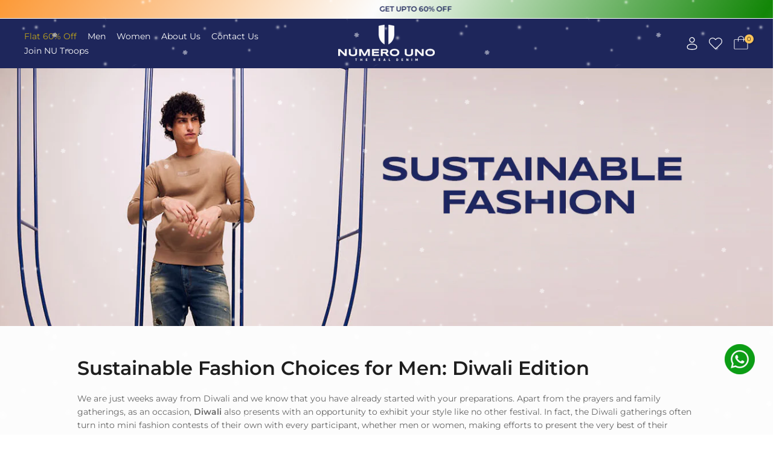

--- FILE ---
content_type: text/css
request_url: https://www.numerounojeanswear.com/cdn/shop/t/24/assets/custom.css?v=32678968351960634921757049297
body_size: 1312
content:
.shopify-section-header-hidden .t4s-navigation{display:none}.template-index .t4s-section-title,body[data-template-suffix="men-landing "] .t4s-section-title,body[data-template-suffix="womens-landing "] .t4s-section-title{position:relative;color:var(--color);--cl-heading: var(--color);font-weight:600;font-size:24px;line-height:36px;text-align:center;letter-spacing:.1em;text-transform:uppercase;color:#000;margin-bottom:15px;font-family:Syncopate,sans-serif;letter-spacing:0}.breadcrumbs{width:94%;margin:0 auto}.breadcrumbs span.last-link{color:#000}._1h3po421 ._1h3po424{object-fit:cover}.boost-sd__header-main-2-content--relative{background-color:unset}.boost-sd__header-title{font-size:24px}.marketing_consent_div{display:flex;align-items:center;gap:2px}.t4s_field label.marketing_consent{position:unset;font-size:12px;display:inline;transform:unset!important}.boost-sd__product-title{letter-spacing:.02em;line-height:unset;text-overflow:ellipsis;overflow:hidden;box-sizing:border-box;font-family:"Montserrat, sans-serif"!important;display:-webkit-box;-webkit-box-orient:vertical;-webkit-line-clamp:2;white-space:normal;height:45px}label.boost-sd__radio-label.boost-sd__radio-label--hide-text{background-size:cover;background-color:transparent!important;width:35px;height:40px}.boost-sd__product-price{font-family:"Montserrat, sans-serif"!important}.boost-sd__product-price span{font-family:"Montserrat, sans-serif"!important;font-size:14px;font-weight:700}span.boost-sd__format-currency.boost-sd__format-currency--price-compare.boost-sd__product-price--compare{color:#8f8f8f}.boost-sd__filter-option-range-slider--style-1 .noUi-connects{background-color:#8f8f8f}.boost-sd__filter-option-range-slider--style-1 .noUi-base{color:#1f275d}.boost-sd__collection-header{padding:0 3%;width:auto;margin:0 auto;position:relative}.boost-sd__header-main-2-content--relative{padding:0}.boost-sd__wishlist{position:absolute;right:5px;top:5px;z-index:99}.swym-button.swym-add-to-wishlist-view-product{font-size:22px}.swym-button.swym-add-to-wishlist-view-product.swym-heart:after{color:#8f8f8f!important}.swym-button.swym-add-to-wishlist-view-product.swym-heart.swym-added:after{color:#b21f29!important}.boost-sd__product-image-column>div:last-child{margin:5px 5px 5px 0}.boost-sd__product-label{padding:2px 10px}.boost-sd__sorting-button{border:solid 1px #8f8f8f;padding:2px 30px 2px 10px}.boost-sd__sorting-list{z-index:999}.boost-sd__format-currency{font-family:"Montserrat, sans-serif"!important}.boost-sd__filter-option-title{font-family:"Montserrat, sans-serif"!important;font-size:16px;font-weight:600}.boost-sd__product-item .boost-sd__button,.boost-sd__button{font-family:Syncopate,sans-serif!important;text-transform:uppercase!important;letter-spacing:1px!important}.boost-sd__product-label-text{max-width:unset;text-overflow:unset}.boost-sd__product-label--rectangle.SALE{position:static;transform:unset}.boost-sd__filter-option-item-label{text-transform:uppercase;font-size:13px}.boost-sd__product-label--customLabelByTag{display:none}.boost-sd__product-label--customLabelByTag.Buy{transform:rotate(270deg);position:absolute}.boost-sd__product-image-row--bottom{bottom:5px;opacity:.8}.boost-sd__header-main-2{max-width:unset}.boost-sd__button[aria-label="Back to top"]{display:none!important}.boost-sd__collection-header,.boost-sd__collection-header .boost-sd__placeholder-item{height:30px!important}@media screen and (min-width: 992px){.boost-sd__toolbar-content{border-top:none}}@media screen and (max-width: 769px){.boost-sd-layout{padding:0 10px!important}}@media only screen and (max-width: 991px){.boost-sd__toolbar{justify-content:flex-start}}@media only screen and (max-width: 320px){.boost-sd__product-price span{font-size:12px}}@media screen and (min-width: 768px){.boost-sd-layout .boost-sd-right{margin-top:0}.boost-sd__product-label--customLabelByTag.Buy{left:-50px;top:215px}.boost-sd-layout{max-width:100%;padding:0 3%}.boost-sd__toolbar-inner{max-width:100%;padding:0}.boost-sd__toolbar-content{max-width:100%!important}.boost-sd__collection-header,.boost-sd__collection-header .boost-sd__placeholder-item{height:30px!important}.template-index .t4s-section-title,body[data-template-suffix="men-landing "] .t4s-section-title,body[data-template-suffix="womens-landing "] .t4s-section-title{font-size:20px}.t4s-cartPage__form{display:flex}.Left-panel{width:70%;margin:0;border-right:none;box-sizing:border-box;padding-right:30px}.right-panel{width:30%}}.t4s-section-customers{max-width:unset!important;padding:0}.login-banner{width:50%}.t4s-section-customers .t4s-customer.is--login,.t4s-section-customers .t4s-customer.is--register{width:50%;padding:30px;text-align:left;overflow:hidden;height:100%;margin:0}.customer-heading h1{font-size:24px;color:#000;padding:0 0 10px;text-align:left;font-weight:600;letter-spacing:.02em;text-transform:uppercase}.customer-heading p{font-size:14px;color:#000;letter-spacing:.02em;font-weight:400;line-height:20px;padding:0 0 20px;margin:0}.note{font-size:12px;color:red;font-weight:500}.t4s-customer.is--activate,.t4s-customer.is--login,.t4s-customer.is--register,.t4s-customer.is--reset-password{max-width:600px}.track123_order_detail_sub_title,.track123_track_date,.track123_order_info_wrapper{display:none}article[data-layout=columns] section>ul>li{font-size:20px;color:#000}article[data-style=default] a{color:#000;font-size:12px}header.nBWgL{background:red}.t4s-page-section-heading .t4s-text-bl{text-align:left;max-width:100%}.t4s-page-head .t4s-desc-head p{margin-bottom:10px;font-size:12px;line-height:20px}.t4s-page-head .t4s-desc-head h2{margin-bottom:20px;letter-spacing:unset}.t4s-page-head .t4s-desc-head h3,.t4s-page-head .t4s-desc-head h4{margin-bottom:10px;letter-spacing:unset;color:#000}span.t4s-price-from,.quinn-branding{display:none}@media screen and (max-width: 769px){.boost-sd__toolbar-top-mobile .boost-sd__sorting,.boost-sd__filter-tree-toggle-button{padding:10px}.boost-sd__sorting-button{padding:2px 10px}.template-index .t4s-section-title,body[data-template-suffix="men-landing "] .t4s-section-title,body[data-template-suffix="womens-landing "] .t4s-section-title{font-size:18px}.t4s-page-head .t4s-desc-head h2{font-size:20px}.t4s-page-head .t4s-desc-head h3{font-size:16px}.t4s-page-head .t4s-desc-head h4{font-size:14px}.whtasappicon{bottom:90px;right:0}.whtasappicon img{width:34px}.t4s-announcement-bar__item strong{font-size:12px}.t4s-product-form__buttons .t4s-product-form__submit{width:calc(100% - 68px)!important}.t4s-pr__notify-stock.t4s-btn-color-dark,.t4s-payment-button.t4s-btn-color-dark .shopify-payment-button__button--unbranded{width:100%}.template.product .t4s-row-cols-2 .flickityt4s-slider>.t4s-col-item.t4s-product{width:45%!important}.t4s-blog-layout__slider.t4s-row-cols-2 .flickityt4s-slider>.t4s-col-item{width:50%!important}.t4s-container.contact-us .t4s-row .t4s-col-item{padding-right:0}.t4s-container.contact-us .t4s-row .t4s-contact-info{border-top:1px solid #e0e0e0;border-left:none;padding-left:0;margin-top:30px}.t4s-section-header [data-header-height]{align-items:center!important}.t4s-footer .t4s-footer-wrap .t4s-col-item:first-child>.t4s-col-inner{flex-wrap:wrap}.t4s-showcase .t4s-products{grid-template-columns:repeat(2,1fr)}.t4s-collection-header{width:100%}.productscount{left:110px;top:5px}.t4s-cartPage__items.t4s_ratioadapt.t4s-product{padding-top:20px}.t4s-col-12.t4s-col-item.t4s-product__info-wrapper.t4s-pr{padding:0 30px!important}.t4s-col-12.t4s-col-item.t4s-product__media-wrapper{padding:0}.customer-parent{max-width:95%;margin:0 auto;flex-wrap:wrap}.login-banner{width:100%}.t4s-section-customers .t4s-customer.is--login,.t4s-section-customers .t4s-customer.is--register{width:100%;padding:0}.customer-heading{width:100%}}
/*# sourceMappingURL=/cdn/shop/t/24/assets/custom.css.map?v=32678968351960634921757049297 */


--- FILE ---
content_type: application/javascript
request_url: https://www.risingsigma.com/zippy-v2/assets/js/createScript.js?shop=numerounojeanswear.myshopify.com
body_size: 55541
content:
function loadZippyJQuery(){if("undefined"==typeof jQuery||void 0===jQuery.get){let e=document.createElement("script");e.type="text/javascript",e.src="https://ajax.googleapis.com/ajax/libs/jquery/3.7.1/jquery.min.js",document.head.insertBefore(e,document.head.getElementsByTagName("script")[0]),console.log("jQuery is loaded.")}}function popupZippy(){"cart"!=zippyPage&&jQuery.get("https://www.risingsigma.com/zippy-v2/pop-scope.php",{shop:zippyShop,p:"le-pure-togglehead"==zippyShop||"heartstonefarm"==zippyShop?zippyPage:__st.p},function(e,t){"success"==t&&e.pop_here&&1==e.app_enabled&&(5==e.image?popup_image="https://www.risingsigma.com/zippy-v2/uploads/images/"+e.image_url:popup_image="https://www.risingsigma.com/zippy-v2/assets/img/popup/"+e.image+".png",popup_heading_text=e.heading_text,popup_heading_color=e.heading_color,popup_subheading_text=e.subheading_text,popup_subheading_color=e.subheading_color,succ_msg=e.msg1,fail_msg=e.fail_msg,set_id=e.set_id,char_length=e.char_length,jQuery.get("https://www.risingsigma.com/zippy-v2/json.php",{shop:zippyShop},function(e,t){"success"==t&&"1"==e.master_value&&(border_width=e.border_width,but_width=e.but_width,z_heading=e.heading,box_width=e.box_width,box_style=e.box_style,box_color=e.box_color,box_rad=e.box_rad,but_text=e.but_text,but_style=e.but_style,but_color=e.but_color,but_rad=e.but_rad,succ_color=e.succ_color,fail_color=e.fail_color,placeholder_text=e.placeholder_text,back_color=e.back_color,txt_color=e.txt_color,tooltip_text=e.tooltip_text,tooltip_back_color=e.tooltip_back_color,tooltip_txt_color=e.tooltip_txt_color,output_heading=e.output_heading,heading_color=e.heading_color,heading_size=e.heading_size,widget_layout=e.layout,change_text=e.change_btn_text,indian_validation=e.indian_pin_check,popup_check_compulsory=e.popup_check_compulsory,popup_restrict_store_entry=e.popup_restrict_store_entry,char_length=1==indian_validation?6:char_length,_icon='<object type="image/svg+xml" data="https://www.risingsigma.com/zippy-v2/assets/img/icons/svg/'+e.icon+'.svg"></object>'),jQuery("head").append('<link rel="stylesheet" type="text/css" href="https://www.risingsigma.com/zippy-v2/assets/css/output.css">'),jQuery("head").append('<link href="https://fonts.googleapis.com/css?family=Lato&display=swap" rel="stylesheet"></link>'),widget_body="1"==widget_layout?"                                <div class='zipcode_bar_input_1528 zipcode_bar_output_1511_popup' style='border-radius: "+box_rad+"px; border-width: "+border_width+"; border-color: "+box_color+"; max-width: "+box_width+"px; border-style: "+box_style+";'>                                    <input class='zipcode_bar_inputbox_1528' id = 'pin_popup' type = 'text' placeholder = '"+placeholder_text+"' maxlength='"+char_length+"' autocomplete = 'off' >                                    <button class='zipcode_bar_btn_1528' style='color: "+txt_color+";' id='checkPin_popup' type='button'>"+but_text+"</button>                                </div>                                <div id='pin_pass_popup'>                                    <div class='zipcode_bar_title_1511'>                                    "+_icon+"                                    <span id='delhivery' style='color: "+heading_color+"; font-size: "+heading_size+"px;' > "+z_heading+"</span >                                    </div >                                <div class='zipcode_bar_input_1528' style='text-align: initial; margin-left: auto; margin-right: auto; border-radius: "+box_rad+"px; border-width: "+border_width+"; border-color: "+box_color+"; max-width: "+box_width+"px; border-style: "+box_style+";'>                                    <span class='zipcode_entered'>                                        <span id='zipcode-holder-layout-2-popup'>"+zipcode+"</span>                                        <span id='popup-svg'></span>                                    </span>                                    <span class='change_btn' id='change_popup' style='color: rgb(255, 63, 108);'>"+change_text+"</span>                                </div>                                <p id='succ_msg_popup' class='zippy-failure' style='color: "+fail_color+";'>"+fail_msg+"</p>                                </div >                                ":"                                <div class='zipcode_bar_input_1511 zipcode_bar_output_1511_popup'>                                    <input style='border-radius: "+box_rad+"px; border-width: "+border_width+"; border-color: "+box_color+"; width: "+box_width+"px; border-style: "+box_style+";' id='pin_popup' type='text' placeholder='"+placeholder_text+"' autocomplete='off' maxlength='"+char_length+"'>                                    <button style='border-radius: "+but_rad+"px; border-width: "+but_width+"; border-color: "+but_color+"; border-style: "+but_style+"; background-color: "+back_color+"; color: "+txt_color+";' id='checkPin_popup' type='button'>"+but_text+"</button>                                </div>                                <div class='zippy-success-card-1511' id='pin_pass_popup'>                                    <i class='fa fa-map-marker-alt fs-icon' aria-hidden='true'></i>                                    <button id='change_popup' type='button'><span class='output_heading_text'>"+output_heading+" "+zipcode+"</span></button>                                    <p id='succ_msg_popup' class='zippy-failure' style='color: "+fail_color+";'>"+fail_msg+"</p>                                </div>                                ",jQuery("body").append("                            <div id='popup_1528' class='overlay_1511'>                                <div class='popup_1511' align ='center' style='overflow: hidden;'>                                <img id='popup_image' src='"+popup_image+"' width='250px' alt='delivery icon'>                                <span class='close_1511'>&times;</span>                                <h2 id='popup_heading' style='font-family: Lato; color: "+popup_heading_color+";'>"+popup_heading_text+"</h2>                                <p id='popup_subheading' style='color: "+popup_subheading_color+";'>"+popup_subheading_text+"</p>                                <div class='content_1511'>                                    <div class='zipcode_bar_title_1511 zipcode_bar_output_1511_popup'>                                        "+_icon+"                                        <span id='delhivery' style='color: "+heading_color+"; font-size: "+heading_size+"px;'>"+z_heading+"</span>                                    </div>                                    "+widget_body+"                                    <!--<a href='https://apps.shopify.com/zippy?utm_source=stores_referral&utm_medium=popup_widget&utm_campaign=zippy_promo' target='_blank'><img src='https://www.risingsigma.com/zippy-v2/assets/img/poweredby.png' width='100px' alt='powered by zippy' style='right: 10px; bottom: 10px; position: absolute;'></a>-->                                </div >                            </div>");var i=document.getElementById("popup_1528"),o=document.getElementsByClassName("close_1511")[0];window.onload=function(){i.style.display="block"},o.onclick=function(){i.style.display="none",setCookieZippy("popped",1,1)},"1"==popup_check_compulsory&&(o.style.display="none"),jQuery("#pin_pass_popup").hide(),window.matchMedia("(max-width: 700px)").matches&&(jQuery("#pin_popup").focus(function(){jQuery(".popup_1511").css("top","0%")}),jQuery("#pin_popup").blur(function(){jQuery(".popup_1511").css("top","15%")})),jQuery("#checkPin_popup").click(function(e){e.stopPropagation(),zippyClicked=1;let t=jQuery("#pin_popup").val().trim();0==t.length?(jQuery("#temp-tooltip").remove(),jQuery(".zipcode_bar_output_1511_popup:eq(1)").after("<span id='temp-tooltip' style='color: red;'>Please enter a valid ZIPCode.</span>"),setTimeout(function(){jQuery("#temp-tooltip").fadeOut()},1700)):(setCookieZippy("zip",t),setCookieZippy("popped",1,1),jQuery.get("https://www.risingsigma.com/zippy-v2/engine-popup.php",{set_id:set_id,q:t,clicked:zippyClicked},function(e,i){if(msg=fail_msg,color=fail_color,"success"==i&&"1"==e.flag){if(msg=e.msg1,color=succ_color,"1"==widget_layout?(svg='                                                    <svg viewBox="0 0 24 24" fill="#23C5A0" class="tick">                                                        <g fill="none" fill-rule="evenodd">                                                            <path d="M0 0h24v24H0z"></path>                                                            <path fill="#23C5A0" fill-rule="nonzero" d="M12 2C6.48 2 2 6.48 2 12s4.48 10 10 10 10-4.48 10-10S17.52 2 12 2zM9.29 16.29L5.7 12.7a.996.996 0 111.41-1.41L10 14.17l6.88-6.88a.996.996 0 111.41 1.41l-7.59 7.59a.996.996 0 01-1.41 0z"></path>                                                        </g>                                                    </svg>                                                    ',jQuery(".zipcode_bar_output_1511_popup").hide(),jQuery("#zipcode-holder-layout-2-popup").text(t),jQuery("#popup-svg").html(svg)):(jQuery(".zipcode_bar_output_1511_popup").hide(),jQuery("#change_popup").html("<span>Deliver to "+t+"</span>")),"b96dab-2"==zippyShop){const e=setTimeout(function(){jQuery("#popup_1528").fadeOut(),clearTimeout(e)},1e3)}jQuery(o).show()}else"1"==widget_layout?(svg='<svg style="margin-left: 4px; width: 18px; vertical-align: middle;" height="18px" viewBox="0 0 512 512" width="18px" xmlns="http://www.w3.org/2000/svg"><path d="m256 0c-141.164062 0-256 114.835938-256 256s114.835938 256 256 256 256-114.835938 256-256-114.835938-256-256-256zm0 0" fill="#f44336"/><path d="m350.273438 320.105469c8.339843 8.34375 8.339843 21.824219 0 30.167969-4.160157 4.160156-9.621094 6.25-15.085938 6.25-5.460938 0-10.921875-2.089844-15.082031-6.25l-64.105469-64.109376-64.105469 64.109376c-4.160156 4.160156-9.621093 6.25-15.082031 6.25-5.464844 0-10.925781-2.089844-15.085938-6.25-8.339843-8.34375-8.339843-21.824219 0-30.167969l64.109376-64.105469-64.109376-64.105469c-8.339843-8.34375-8.339843-21.824219 0-30.167969 8.34375-8.339843 21.824219-8.339843 30.167969 0l64.105469 64.109376 64.105469-64.109376c8.34375-8.339843 21.824219-8.339843 30.167969 0 8.339843 8.34375 8.339843 21.824219 0 30.167969l-64.109376 64.105469zm0 0" fill="#fafafa"/></svg>',jQuery("#zipcode-holder-layout-2-popup").text(t),jQuery("#popup-svg").html(svg)):jQuery("#change_popup").html("<span>Deliver to "+t+"</span>"),jQuery(".zipcode_bar_output_1511_popup").hide(),"0"==popup_restrict_store_entry?jQuery(o).show():jQuery(o).fadeOut();jQuery("#succ_msg_popup").css("color",color),jQuery("#succ_msg_popup").html(msg),jQuery("#succ_msg_popup").fadeIn(),jQuery("#pin_pass_popup").fadeIn()},"json"))}),jQuery("#change_popup").click(function(e){e.stopPropagation(),jQuery("#pin_pass_popup").hide(),jQuery(".zipcode_bar_output_1511_popup").show()}),jQuery("#pin_popup").on("input",function(e){if(jQuery("#pin_pass_popup").fadeOut(),1==indian_validation){const t=e.target.value;/\D/g.test(t)?(jQuery("#succ_msg_popup").css("display","block"),jQuery("#succ_msg_popup").fadeIn(),jQuery("#succ_msg_popup").html("Only Indian pincodes are allowed."),e.target.value=t.replace(/\D/g,"")):jQuery("#succ_msg_popup").fadeOut()}13===e.keyCode&&(e.preventDefault(),e.stopPropagation(),document.getElementById("checkPin_popup").click())})},"json"))},"json")}function main_function(){if(zippyUrl=document.URL,zippyUrl=zippyUrl.split("/"),zippyPage=zippyUrl[zippyUrl.length-2],"products"==zippyPage&&"blogs"!=zippyUrl[3]||(zippyPage=zippyUrl[zippyUrl.length-1]),console.log(zippyPage),document.querySelector("[property='og:type']")&&"product"==document.querySelector("[property='og:type']").getAttribute("content")&&(zippyPage="products"),zippyShop=Shopify.shop,zippyShop=zippyShop.split(".")[0],console.log(zippyShop),zippyEngineURL="paragonfootwear"==zippyShop?"https://www.risingsigma.com/paragon.php":"https://www.risingsigma.com/zippy-v2/engine.php",getCookieZippy("popped")||("plants-by-woodlark-nurseries"==zippyShop&&"products"==zippyPage||"pashafarmanara"==zippyShop&&"shipping-and-local-delivery"==zippyPage||"swing-right-golf"==zippyShop&&("golf-club-repair-services-raleigh-nc"==zippyPage||"schedule-an-appointment"==zippyPage)||"omeio"==zippyShop&&"delivery"==zippyPage||"how-water"==zippyShop&&"products"==zippyPage?popupZippy():"merci-maman-3443"==zippyShop?setTimeout(popupZippy,1e4):"heartstonefarm"==zippyShop&&"farm-fresh-meat-delivered"==zippyPage?setTimeout(popupZippy,3e3):popupZippy()),"products"==zippyPage){if(utm_source=zippyUrl[zippyUrl.length-1].split("?"),zippyProduct=utm_source[0],console.log(zippyProduct),utm_source.length>1?(utm_source=utm_source[1].split("&"),variant_id=utm_source.find(function(e){return e=e.split("="),e[0]=e[0].toLowerCase(),"variant"==e[0]}),variant_id&&(variant_id=variant_id.split("=")[1]),utm_source=utm_source.find(function(e){return e=e.split("="),e[0]=e[0].toLowerCase(),"utm_source"==e[0]}),utm_source&&(utm_source=utm_source.split("=")[1])):utm_source=void 0,jQuery.get("https://www.risingsigma.com/zippy-v2/scope.php",{shop:zippyShop,page:zippyPage,product:zippyProduct},function(e,t){"success"==t&&"1"==e.prod_here&&1==e.app_enabled&&(set_id=e.set_id,disable_atc=e.disable_atc,succ_msg=e.msg1,fail_msg=e.fail_msg,char_length=e.char_length,jQuery("head").append('<link rel="stylesheet" type="text/css" href="https://www.risingsigma.com/zippy-v2/assets/css/output.css">'),jQuery.get("https://www.risingsigma.com/zippy-v2/json.php",{shop:zippyShop},function(e,t){if("success"==t&&"1"==e.master_value){border_width=e.border_width,but_width=e.but_width,z_heading=e.heading,box_width=e.box_width,box_style=e.box_style,box_color=e.box_color,box_rad=e.box_rad,but_text=e.but_text,but_style=e.but_style,but_color=e.but_color,but_rad=e.but_rad,succ_color=e.succ_color,fail_color=e.fail_color,placeholder_text=e.placeholder_text,back_color=e.back_color,txt_color=e.txt_color,tooltip_text=e.tooltip_text,tooltip_back_color=e.tooltip_back_color,tooltip_txt_color=e.tooltip_txt_color,output_heading=e.output_heading,heading_color=e.heading_color,heading_size=e.heading_size,widget_layout=e.layout,change_text=e.change_btn_text,indian_validation=e.indian_pin_check,char_length=1==indian_validation?6:char_length,zipcode_cookie=e.zipcode_cookie,zippyWatermark="1"==e.watermark?"<div class='powered-by-zippy'>Powered By <a href='https://apps.shopify.com/zippy?utm_source=watermark&utm_medium=widget&utm_campaign=zippy_watermark' target='_blank'><img src='https://www.risingsigma.com/zippy-v2/assets/img/logo.png' width='40px' alt='Powered by Zippy'></a></div>":"";let t=e.display_rule,o=e.disp_rule_1,p=e.disp_rule_2,r=e.disp_rule_3,a=e.rule_value_1,s=e.rule_value_2,l=e.rule_value_3;function i(e,t){if(t=new RegExp(t,"i"),t.test(document.URL)){if("1"==e)return 1}else if("2"==e)return 1;return 0}if("any"==t)null!=a&&""!=a&&(rules_flag=i(o,a)),rules_flag||null==s||""==s||(rules_flag=i(p,s)),rules_flag||null==l||""==l||(rules_flag=i(r,l));else{let e=2;null!=a&&""!=a&&(e=i(o,a)),0!=e&&null!=s&&""!=s&&(e=i(p,s)),0!=e&&null!=l&&""!=l&&(e=i(r,l)),2!=e&&(rules_flag=e)}if(1==rules_flag)return void console.log("Non serviceable by display rules.");if(_icon='<object type="image/svg+xml" data="https://www.risingsigma.com/zippy-v2/assets/img/icons/svg/'+e.icon+'.svg"></object>',jQuery(e.btn_selector).length?(zippyBtn=jQuery(e.btn_selector),zippyBtnFromDB=!0):zippyBtn=jQuery("[action='/cart/add']:eq(0)").find("[type=submit]:eq(0)"),null!=e.pos_selector){let t=e.pos_selector.split(" "),i=t[0],o=t[1];"after"==i?jQuery(o).after("<div id='zippy_widget_1511'></div>"):"before"==i?jQuery(o).before("<div id='zippy_widget_1511'></div>"):"none"==i&&(1==e.wpos?jQuery(o).after("<div id='zippy_widget_1511' style='max-width: 100%;'></div>"):2==e.wpos&&jQuery(o).before("<div id='zippy_widget_1511' style='max-width: 100%;'></div>"))}else switch(e.wpos){case"1":jQuery("#zippy_widget_1511").remove(),jQuery(e.btn_selector).length?"smart-baby-india"==zippyShop?(jQuery(".zippy_widget_1511").remove(),jQuery(".product-form__buttons:eq(0)").after("<div id='zippy_widget_1511'></div>"),jQuery("[name='checkout']").after("<div class='zippy_widget_1511'></div>")):zippyBtn.after("<div id='zippy_widget_1511'></div>"):"www-barfindia-com"==zippyShop?jQuery("[action='/cart/add']:eq(1)").after("<div id='zippy_widget_1511'></div>"):"iba-cos"==zippyShop?jQuery(".payment-buttons:eq(0)").after("<div id='zippy_widget_1511'></div>"):"pink-celestial"==zippyShop?zippyBtn.after("<div id='zippy_widget_1511'></div>"):jQuery("[action='/cart/add']:eq(0)").after("<div id='zippy_widget_1511'></div>");break;case"2":jQuery("#zippy_widget_1511").remove(),zippyBtn.parent().is(".wrapper-1511")?jQuery(".wrapper-1511").before("<div id='zippy_widget_1511'></div>"):zippyBtn.before("<div id='zippy_widget_1511'></div>");break;case"3":console.log("Manual");break;case"4":jQuery("#zippy_widget_1511").remove(),par=zippyBtn,par.before("<div id='zippy_widget_1511'></div>");break;default:jQuery("#zippy_widget_1511").remove()}zipcode=getCookieZippy("zip"),""!=zipcode?hasZippyCookie():noZippyCookie()}},"json"))},"json"),0==rules_flag)return}else"cart"==zippyPage?(utm_source=zippyUrl[zippyUrl.length-1].split("?"),utm_source.length>1?(utm_source=utm_source[1].split("&"),utm_source=utm_source.find(function(e){return e=e.split("="),e[0]=e[0].toLowerCase(),"utm_source"==e[0]}),utm_source&&(utm_source=utm_source.split("=")[1])):utm_source=void 0,jQuery.get("https://www.risingsigma.com/zippy-v2/scope.php",{shop:zippyShop,page:zippyPage},function(e,t){"success"==t&&"1"==e.prod_here&&1==e.app_enabled&&(set_id=e.set_id,disable_atc=e.disable_atc,succ_msg=e.msg1,fail_msg=e.fail_msg,char_length=e.char_length,jQuery("head").append('<link rel="stylesheet" type="text/css" href="https://www.risingsigma.com/zippy-v2/assets/css/output.css">'),jQuery.get("https://www.risingsigma.com/zippy-v2/json.php",{shop:zippyShop},function(e,t){if("success"==t&&"1"==e.master_value){switch(border_width=e.border_width,but_width=e.but_width,z_heading=e.heading,box_width=e.box_width,box_style=e.box_style,box_color=e.box_color,box_rad=e.box_rad,but_text=e.but_text,but_style=e.but_style,but_color=e.but_color,but_rad=e.but_rad,succ_color=e.succ_color,fail_color=e.fail_color,placeholder_text=e.placeholder_text,back_color=e.back_color,txt_color=e.txt_color,tooltip_text=e.tooltip_text,tooltip_back_color=e.tooltip_back_color,tooltip_txt_color=e.tooltip_txt_color,output_heading=e.output_heading,heading_size=e.heading_size,output_heading=e.output_heading,cart_checkout_disabled=e.cart_checkout_disabled,widget_layout=e.layout,change_text=e.change_btn_text,indian_validation=e.indian_pin_check,char_length=1==indian_validation?6:char_length,zippyWatermark="1"==e.watermark?"<div class='powered-by-zippy'>Powered By <a href='https://apps.shopify.com/zippy?utm_source=watermark&utm_medium=widget&utm_campaign=zippy_watermark' target='_blank'><img src='https://www.risingsigma.com/zippy-v2/assets/img/logo.png' width='40px' alt='Powered by Zippy'></a></div>":"",zippyBtn=jQuery("[name='checkout']"),"store-altlifelab-com"==zippyShop||"www-barfindia-com"==zippyShop||"healthonplants"==zippyShop||"integfarmsindia"==zippyShop||"freshlyflour"==zippyShop||"sahuayo-mayorista"==zippyShop||"ripoff-streetwear-india"==zippyShop||"vinuaqua"==zippyShop||"praakritikshop"==zippyShop||"dsappliance"==zippyShop?zippyBtn=jQuery("[name='checkout']:eq(1)"):"heritage-life-5123"==zippyShop?zippyBtn=jQuery("#checkout"):"masculn-project-new"==zippyShop&&(zippyBtn=jQuery("[name='checkout']:eq(2)")),_icon='<object type="image/svg+xml" data="https://www.risingsigma.com/zippy-v2/assets/img/icons/svg/'+e.icon+'.svg"></object>',e.cpos){case"1":0==jQuery("#zippy_widget_1511").length&&("store-altlifelab-com"==zippyShop?jQuery("[action='/cart']:eq(2)").append("<div id='zippy_widget_1511'></div>"):"www-barfindia-com"==zippyShop||"integfarmsindia"==zippyShop||"wild-oz"==zippyShop||"praakritikshop"==zippyShop||"freshlyflour"==zippyShop||"sahuayo-mayorista"==zippyShop||"ripoff-streetwear-india"==zippyShop?zippyBtn.closest(".cart__ctas").after("<div id='zippy_widget_1511'></div>"):"healthonplants"==zippyShop?zippyBtn.closest(".cart__footer").prepend("<div id='zippy_widget_1511'></div>"):"heritage-life-5123"==zippyShop?zippyBtn.closest(".cart__ctas").before("<div id='zippy_widget_1511'></div>"):jQuery("[action='/cart']").append("<div id='zippy_widget_1511'></div>"));break;case"2":0==jQuery("#zippy_widget_1511").length&&zippyBtn.before("<div id='zippy_widget_1511'></div>")}zipcode=getCookieZippy("zip"),""!=zipcode?hasZippyCookie():noZippyCookie()}},"json"))},"json")):0!=jQuery(".zippy_widget_1511").length||0!=jQuery("#zippy_widget_1511").length?(console.log("Manual"),utm_source=zippyUrl[zippyUrl.length-1].split("?"),utm_source.length>1?(utm_source=utm_source[1].split("&"),utm_source=utm_source.find(function(e){return e=e.split("="),e[0]=e[0].toLowerCase(),"utm_source"==e[0]}),utm_source&&(utm_source=utm_source.split("=")[1])):utm_source=void 0,jQuery.get("https://www.risingsigma.com/zippy-v2/scope.php",{shop:zippyShop,page:zippyPage},function(e,t){"success"==t&&"1"==e.prod_here&&1==e.app_enabled&&(set_id=e.set_id,disable_atc=e.disable_atc,succ_msg=e.msg1,fail_msg=e.fail_msg,char_length=e.char_length,jQuery("head").append('<link rel="stylesheet" type="text/css" href="https://www.risingsigma.com/zippy-v2/assets/css/output.css">'),jQuery.get("https://www.risingsigma.com/zippy-v2/json.php",{shop:zippyShop},function(e,t){"success"==t&&"1"==e.master_value&&(border_width=e.border_width,but_width=e.but_width,z_heading=e.heading,box_width=e.box_width,box_style=e.box_style,box_color=e.box_color,box_rad=e.box_rad,but_text=e.but_text,but_style=e.but_style,but_color=e.but_color,but_rad=e.but_rad,succ_color=e.succ_color,fail_color=e.fail_color,placeholder_text=e.placeholder_text,back_color=e.back_color,txt_color=e.txt_color,tooltip_text=e.tooltip_text,tooltip_back_color=e.tooltip_back_color,tooltip_txt_color=e.tooltip_txt_color,heading_color=e.heading_color,heading_size=e.heading_size,output_heading=e.output_heading,widget_layout=e.layout,change_text=e.change_btn_text,indian_validation=e.indian_pin_check,char_length=1==indian_validation?6:char_length,zippyWatermark="1"==e.watermark?"<div class='powered-by-zippy'>Powered By <a href='https://apps.shopify.com/zippy?utm_source=watermark&utm_medium=widget&utm_campaign=zippy_watermark' target='_blank'><img src='https://www.risingsigma.com/zippy-v2/assets/img/logo.png' width='40px' alt='Powered by Zippy'></a></div>":"",jQuery(e.btn_selector).length&&(zippyBtn=jQuery(e.btn_selector),zippyBtnFromDB=!0),"f50d0a-22"==zippyShop?(zippyBtn=jQuery("#QuantityForm-template--24553406103845__featured-product-9751403168037, .snap_pdp_above_widget"),zippyBtnFromDB=!0):"https-shopdazller"==zippyShop&&(zippyBtn=jQuery(".payment-buttons"),zippyBtnFromDB=!0),_icon='<object type="image/svg+xml" data="https://www.risingsigma.com/zippy-v2/assets/img/icons/svg/'+e.icon+'.svg"></object>',zipcode=getCookieZippy("zip"),""!=zipcode?hasZippyCookie():noZippyCookie())},"json"))},"json")):console.log("No Zippy Div")}function setCookieZippy(e,t,i=7){"thegourmetbox"==zippyShop?i=2:"le-pure-togglehead"==zippyShop?i=1:"astroyogistore"==zippyShop&&(i=365);let o=new Date;o.setTime(o.getTime()+24*i*60*60*1e3);let p="expires="+o.toUTCString();document.cookie="jandhlogs-co-uk"==zippyShop?e+"="+t+"; Path=/; SameSite=None; Secure":e+"="+t+"; "+p+"; Path=/; SameSite=None; Secure"}function getCookieZippy(e){let t=e+"=",i=document.cookie.split(";");for(let e=0;e<i.length;e++){let o=i[e];for(;" "==o.charAt(0);)o=o.substring(1);if(0==o.indexOf(t))return o.substring(t.length,o.length)}return""}async function hasZippyCookie(){if("products"==zippyPage||"cart"==zippyPage){jQuery("#zippy_widget_1511").empty(),jQuery(".zippy_widget_1511").empty(),zipcode=getCookieZippy("zip");let e=null;"cart"==zippyPage&&(e=await fetch("/cart.json"),e=await e.json(),e=e.items.map(e=>e.handle)),jQuery.ajax({url:zippyEngineURL,data:{set_id:set_id,q:zipcode,clicked:zippyClicked,utm:utm_source,page:zippyPage,product:zippyProduct,variant:variant_id,cart:e},type:"GET",beforeSend:function(){jQuery("#zippy_widget_1511").empty(),jQuery("#zippy_widget_1511").append('<div class="fas fa-spinner zippy_loading"></div>'),jQuery(".zippy_widget_1511").empty(),jQuery(".zippy_widget_1511").append('<div class="fas fa-spinner zippy_loading"></div>')},success:function(e,t){jQuery("#zippy_widget_1511").empty(),jQuery(".zippy_widget_1511").empty(),msg=e.fail_msg,color=fail_color;let i='<svg style="margin-left: 4px; width: 18px; vertical-align: middle;" height="18px" viewBox="0 0 512 512" width="18px" xmlns="http://www.w3.org/2000/svg"><path d="m256 0c-141.164062 0-256 114.835938-256 256s114.835938 256 256 256 256-114.835938 256-256-114.835938-256-256-256zm0 0" fill="#f44336"/><path d="m350.273438 320.105469c8.339843 8.34375 8.339843 21.824219 0 30.167969-4.160157 4.160156-9.621094 6.25-15.085938 6.25-5.460938 0-10.921875-2.089844-15.082031-6.25l-64.105469-64.109376-64.105469 64.109376c-4.160156 4.160156-9.621093 6.25-15.082031 6.25-5.464844 0-10.925781-2.089844-15.085938-6.25-8.339843-8.34375-8.339843-21.824219 0-30.167969l64.109376-64.105469-64.109376-64.105469c-8.339843-8.34375-8.339843-21.824219 0-30.167969 8.34375-8.339843 21.824219-8.339843 30.167969 0l64.105469 64.109376 64.105469-64.109376c8.34375-8.339843 21.824219-8.339843 30.167969 0 8.339843 8.34375 8.339843 21.824219 0 30.167969l-64.109376 64.105469zm0 0" fill="#fafafa"/></svg>';if("success"==t&&"1"==e.flag&&(msg=e.msg1,color=succ_color,i='                    <svg viewBox="0 0 24 24" fill="#23C5A0" class="tick">                        <g fill="none" fill-rule="evenodd">                            <path d="M0 0h24v24H0z"></path>                            <path fill="#23C5A0" fill-rule="nonzero" d="M12 2C6.48 2 2 6.48 2 12s4.48 10 10 10 10-4.48 10-10S17.52 2 12 2zM9.29 16.29L5.7 12.7a.996.996 0 111.41-1.41L10 14.17l6.88-6.88a.996.996 0 111.41 1.41l-7.59 7.59a.996.996 0 01-1.41 0z"></path>                        </g>                    </svg>                    '),lekh="1"==widget_layout?'                    <div class="zipcode_bar_title_1511">                        '+_icon+'                        <span id="delhivery" style="color: '+heading_color+"; font-size: "+heading_size+'px;">'+z_heading+'</span>                    </div>                    <div class="zipcode_bar_input_1528" style="border-radius: '+box_rad+"px; border-width: "+box_width+"; border-color: "+box_color+"; max-width: "+box_width+"px; border-style: "+box_style+'; ">                        <span class="zipcode_entered">                            <span id="zipcode-holder-layout-2">'+zipcode+"</span>                            "+i+'                        </span>                        <span class="change_btn" id="change" style="color: rgb(255, 63, 108); ">'+change_text+'</span>                    </div>                    <p class="zippy-failure" style="color: '+color+'; ">'+msg+"</p>                    ":'                    <div class="zippy-success-card-1511">                        <svg xmlns="http://www.w3.org/2000/svg" xmlns:xlink="http://www.w3.org/1999/xlink" version="1.1" x="0px" y="0px" viewBox="0 0 96 120" style="enable-background:new 0 0 96 96; display:inline-block;" xml:space="preserve" height="18" width="18">                            <style type="text/css">                            .st0{fill-rule:evenodd;clip-rule:evenodd;}                        </style>                        <g><path class="st0" d="M48,9.47c-16.15,0-29.24,13.09-29.24,29.2401C18.76,63.61,48,86.53,48,86.53s29.24-22.92,29.24-47.82   C77.24,22.56,64.15,9.47,48,9.47z M48,51.21c-7.39,0-13.38-5.9901-13.38-13.38c0-7.39,5.99-13.38,13.38-13.38   s13.38,5.99,13.38,13.38C61.38,45.22,55.39,51.21,48,51.21z"/></g></svg>                                                <button id="change" type="button"><span class="output_heading_text">'+output_heading+" "+zipcode+'</span><svg xmlns="http://www.w3.org/2000/svg" height="22" width="22" version="1.1" viewBox="-5.0 -10.0 110.0 135.0" style="display: inline-block;">                        <g><polygon points="9.29699,45.35613 15.76709,51.82623 48.58709,19.01623 42.10717,12.53631  "/><rect x="13.61834" y="35.49129" transform="matrix(0.70721 -0.707 0.707 0.70721 -17.54584 37.76396)" width="46.40742" height="9.14992"/><path d="M65.06707,11.38622l-7.45001-7.45001c-1.89996-1.90997-5-1.90997-6.90997,0l-7.185,7.185   c4.86487,4.86487,9.49554,9.49554,14.35999,14.35999l7.18499-7.18494c0.92004-0.92999,1.42999-2.15002,1.42999-3.46002   C66.49706,13.53625,65.98711,12.30627,65.06707,11.38622z"/><path d="M8.15765,47.05676L2.54711,65.20623c-0.11005,0.35004-0.01001,0.73999,0.25,1c0.19,0.19,0.44995,0.29004,0.70996,0.29004   c0.10004,0,0.20001-0.01001,0.29004-0.04004l18.14874-5.61121L8.15765,47.05676z"/></g>                        </svg></button>                        <p class="zippy-failure" style="color: '+color+';">'+msg+"</p>                    </div>                    ",lekhForClass="1"==widget_layout?'                    <div class="zipcode_bar_title_1511">                        '+_icon+'                        <span class="delhivery" style="color: '+heading_color+"; font-size: "+heading_size+'px;">'+z_heading+'</span>                    </div>                    <div class="zipcode_bar_input_1528" style="border-radius: '+box_rad+"px; border-width: "+box_width+"; border-color: "+box_color+"; max-width: "+box_width+"px; border-style: "+box_style+'; ">                        <span class="zipcode_entered">                            <span class="zipcode-holder-layout-2">'+zipcode+"</span>                            "+i+'                        </span>                        <span class="change_btn change" style="color: rgb(255, 63, 108); ">'+change_text+'</span>                    </div>                    <p class="zippy-failure" style="color: '+color+'; ">'+msg+"</p>                    ":'                    <div class="zippy-success-card-1511">                        <svg xmlns="http://www.w3.org/2000/svg" xmlns:xlink="http://www.w3.org/1999/xlink" version="1.1" x="0px" y="0px" viewBox="0 0 96 120" style="enable-background:new 0 0 96 96; display:inline-block;" xml:space="preserve" height="18" width="18">                            <style type="text/css">                            .st0{fill-rule:evenodd;clip-rule:evenodd;}                        </style>                        <g><path class="st0" d="M48,9.47c-16.15,0-29.24,13.09-29.24,29.2401C18.76,63.61,48,86.53,48,86.53s29.24-22.92,29.24-47.82   C77.24,22.56,64.15,9.47,48,9.47z M48,51.21c-7.39,0-13.38-5.9901-13.38-13.38c0-7.39,5.99-13.38,13.38-13.38   s13.38,5.99,13.38,13.38C61.38,45.22,55.39,51.21,48,51.21z"/></g></svg>                        <button class="change" type="button"><span class="output_heading_text">'+output_heading+" "+zipcode+'</span><i class="fa fa-pencil" aria-hidden="true" style="margin-left: 5px;"></i></button>                        <p class="zippy-failure" style="color: '+color+';">'+msg+"</p>                    </div>                    ",!e.msg||"products"!=zippyPage&&"vellankifoods"!=zippyShop||(e.msg+=zippyWatermark,lekh+=e.msg,lekhForClass+=e.msg),jQuery(".zippy_widget_1511").append(lekhForClass),jQuery("#zippy_widget_1511").append(lekh),0==jQuery("#zippy_widget_1511").length&&0==jQuery(".zippy_widget_1511").length||disableFuncZippy(),jQuery("#zippy_widget_1511").css("margin-left","center"==jQuery(".wrapper-1511").css("text-align")?"auto":""),jQuery("#zippy_widget_1511").css("margin-right","center"==jQuery(".wrapper-1511").css("text-align")?"auto":""),jQuery("#zippy_widget_1511").css("text-align",jQuery(".wrapper-1511").css("text-align")),"products"==zippyPage){if("1"==disable_atc&&"success"==t&&"1"==e.flag){if("smart-baby-india"==zippyShop){
zippy_btn=jQuery("[name='checkout'], [action='/cart/add']:eq(0) [type=submit]:eq(0)").get();for(let e of zippy_btn)e=jQuery(e),e.parent().is(".wrapper-1511")&&(jQuery(".tooltip-1511").remove(),jQuery(".overlay-1511").remove(),jQuery(e).closest("form").find("[type=button]").removeAttr("disabled"),jQuery(e).closest("form").find("[role=button]").removeAttr("disabled"),e.removeAttr("disabled"),e.off("focus"),jQuery(".overlay-1511").mouseenter(),jQuery(".overlay-1511").mouseleave(),e.unwrap())}jQuery.each(zippyBtn,function(e){const t=jQuery(zippyBtn[e]);t.parent().is(".wrapper-1511")&&(jQuery(".tooltip-1511").remove(),jQuery(".overlay-1511").remove(),already_disabled||(jQuery(t).closest("form").find("[type=button]").removeAttr("disabled"),jQuery(t).closest("form").find("[role=button]").removeAttr("disabled"),"hello-blooms-melbourne"==zippyShop?"Sold Out"!=t.text()&&t.removeAttr("disabled"):t.removeAttr("disabled")),t.off("focus"),jQuery(".overlay-1511").mouseenter(),jQuery(".overlay-1511").mouseleave(),t.unwrap())})}zippyExtendableFunction()}else"cart"==zippyPage&&"1"==cart_checkout_disabled&&"success"==t&&"1"==e.flag&&zippyBtn.parent().is(".wrapper-1511")&&(jQuery(".tooltip-1511").remove(),jQuery(".overlay-1511").remove(),zippyBtn.removeAttr("disabled"),zippyBtn.css("pointer-events","auto"),zippyBtn.off("focus"),jQuery(".overlay-1511").mouseenter(),jQuery(".overlay-1511").mouseleave(),zippyBtn.unwrap());jQuery("#change").click(function(e){e.stopPropagation(),noZippyCookie()}),jQuery(".change").click(function(e){e.stopPropagation(),noZippyCookie()})},dataType:"json"})}else jQuery(".zippy_widget_1511").empty(),jQuery("#zippy_widget_1511").empty(),zipcode=getCookieZippy("zip"),jQuery.get(zippyEngineURL,{set_id:set_id,q:zipcode,clicked:zippyClicked,utm:utm_source},function(e,t){msg=e.fail_msg,color=fail_color,svg='<svg style="margin-left: 4px; width: 18px; vertical-align: middle;" height="18px" viewBox="0 0 512 512" width="18px" xmlns="http://www.w3.org/2000/svg"><path d="m256 0c-141.164062 0-256 114.835938-256 256s114.835938 256 256 256 256-114.835938 256-256-114.835938-256-256-256zm0 0" fill="#f44336"/><path d="m350.273438 320.105469c8.339843 8.34375 8.339843 21.824219 0 30.167969-4.160157 4.160156-9.621094 6.25-15.085938 6.25-5.460938 0-10.921875-2.089844-15.082031-6.25l-64.105469-64.109376-64.105469 64.109376c-4.160156 4.160156-9.621093 6.25-15.082031 6.25-5.464844 0-10.925781-2.089844-15.085938-6.25-8.339843-8.34375-8.339843-21.824219 0-30.167969l64.109376-64.105469-64.109376-64.105469c-8.339843-8.34375-8.339843-21.824219 0-30.167969 8.34375-8.339843 21.824219-8.339843 30.167969 0l64.105469 64.109376 64.105469-64.109376c8.34375-8.339843 21.824219-8.339843 30.167969 0 8.339843 8.34375 8.339843 21.824219 0 30.167969l-64.109376 64.105469zm0 0" fill="#fafafa"/></svg>',"success"==t&&"1"==e.flag&&(msg=e.msg1,color=succ_color,svg='                    <svg viewBox="0 0 24 24" fill="#23C5A0" class="tick">                        <g fill="none" fill-rule="evenodd">                            <path d="M0 0h24v24H0z"></path>                            <path fill="#23C5A0" fill-rule="nonzero" d="M12 2C6.48 2 2 6.48 2 12s4.48 10 10 10 10-4.48 10-10S17.52 2 12 2zM9.29 16.29L5.7 12.7a.996.996 0 111.41-1.41L10 14.17l6.88-6.88a.996.996 0 111.41 1.41l-7.59 7.59a.996.996 0 01-1.41 0z"></path>                        </g>                    </svg>                    '),lekh="1"==widget_layout?'                    <div class="zipcode_bar_title_1511">                        '+_icon+'                        <span id="delhivery">'+z_heading+'</span>                    </div>                    <div class="zipcode_bar_input_1528" style="border-radius: '+box_rad+"px; border-width: "+box_width+"; border-color: "+box_color+"; max-width: "+box_width+"px; border-style: "+box_style+';">                        <span class="zipcode_entered">                            <span id="zipcode-holder-layout-2">'+zipcode+"</span>                            "+svg+'                        </span>                        <span class="change_btn change" style="color: rgb(255, 63, 108);">'+change_text+'</span>                    </div>                    <p class="zippy-failure" style="color: '+color+';">'+msg+"</p>                    ":'                    <div class="zippy-success-card-1511">                        <svg xmlns="http://www.w3.org/2000/svg" xmlns:xlink="http://www.w3.org/1999/xlink" version="1.1" x="0px" y="0px" viewBox="0 0 96 120" style="enable-background:new 0 0 96 96; display:inline-block;" xml:space="preserve" height="18" width="18">                            <style type="text/css">                            .st0{fill-rule:evenodd;clip-rule:evenodd;}                        </style>                        <g><path class="st0" d="M48,9.47c-16.15,0-29.24,13.09-29.24,29.2401C18.76,63.61,48,86.53,48,86.53s29.24-22.92,29.24-47.82   C77.24,22.56,64.15,9.47,48,9.47z M48,51.21c-7.39,0-13.38-5.9901-13.38-13.38c0-7.39,5.99-13.38,13.38-13.38   s13.38,5.99,13.38,13.38C61.38,45.22,55.39,51.21,48,51.21z"/></g></svg>                                                <button class="change" type="button"><span class="output_heading_text">'+output_heading+" "+zipcode+'</span><svg xmlns="http://www.w3.org/2000/svg" height="22" width="22" version="1.1" viewBox="-5.0 -10.0 110.0 135.0" style="display: inline-block;">                        <g><polygon points="9.29699,45.35613 15.76709,51.82623 48.58709,19.01623 42.10717,12.53631  "/><rect x="13.61834" y="35.49129" transform="matrix(0.70721 -0.707 0.707 0.70721 -17.54584 37.76396)" width="46.40742" height="9.14992"/><path d="M65.06707,11.38622l-7.45001-7.45001c-1.89996-1.90997-5-1.90997-6.90997,0l-7.185,7.185   c4.86487,4.86487,9.49554,9.49554,14.35999,14.35999l7.18499-7.18494c0.92004-0.92999,1.42999-2.15002,1.42999-3.46002   C66.49706,13.53625,65.98711,12.30627,65.06707,11.38622z"/><path d="M8.15765,47.05676L2.54711,65.20623c-0.11005,0.35004-0.01001,0.73999,0.25,1c0.19,0.19,0.44995,0.29004,0.70996,0.29004   c0.10004,0,0.20001-0.01001,0.29004-0.04004l18.14874-5.61121L8.15765,47.05676z"/></g>                        </svg></button>                        <p class="zippy-failure" style="color: '+color+';">'+msg+"</p>                    </div>                    ",e.msg&&(e.msg+=zippyWatermark,lekh+=e.msg),jQuery(".zippy_widget_1511").append(lekh),jQuery("#zippy_widget_1511").append(lekh),zippyBtn&&(0!=jQuery(".zippy_widget_1511").length&&disableFuncZippy(),jQuery(".zippy_widget_1511").css("margin-left","center"==jQuery(".wrapper-1511").css("text-align")?"auto":""),jQuery(".zippy_widget_1511").css("margin-right","center"==jQuery(".wrapper-1511").css("text-align")?"auto":""),jQuery(".zippy_widget_1511").css("text-align",jQuery(".wrapper-1511").css("text-align")),"1"==disable_atc&&"success"==t&&"1"==e.flag&&zippyBtn.parent().is(".wrapper-1511")&&(jQuery(".tooltip-1511").remove(),jQuery(".overlay-1511").remove(),zippyBtn.removeAttr("disabled"),zippyBtn.css("pointer-events","auto"),zippyBtn.off("focus"),jQuery(".overlay-1511").mouseenter(),jQuery(".overlay-1511").mouseleave(),zippyBtn.unwrap())),jQuery(".change").click(function(e){e.stopPropagation(),noZippyCookie()})},"json")}function noZippyCookie(){"products"==zippyPage||"cart"==zippyPage?(jQuery("#zippy_widget_1511").empty(),jQuery(".zippy_widget_1511").empty(),jQuery.get(zippyEngineURL,{shop:zippyShop}),lekh="1"==widget_layout?'            <div class="zipcode_bar_title_1511">                '+_icon+'                <span id="delhivery" style="color: '+heading_color+"; font-size: "+heading_size+'px;">'+z_heading+'</span>            </div>            <div class="zipcode_bar_input_1528" style="border-radius: '+box_rad+"px; border-width: "+border_width+"; border-color: "+box_color+"; max-width: "+box_width+"px; border-style: "+box_style+';">                <form id="formide">                    <input class="zipcode_bar_inputbox_1528" id="pin" type="text" placeholder="'+placeholder_text+'" maxlength="'+char_length+'" autocomplete="off">                    <button class="zipcode_bar_btn_1528" style="color: '+txt_color+';" id="checkPin" type="button">'+but_text+'</button>                </form >            </div >            <div id="pin_fail"></div>            '+zippyWatermark:'            <div class="zipcode_bar_title_1511">                '+_icon+'                <span id="delhivery" style="color: '+heading_color+"; font-size: "+heading_size+'px;">'+z_heading+'</span>            </div>            <div class="zipcode_bar_input_1511">                <form id="formide">                    <input style="border-radius: '+box_rad+"px; border-width: "+border_width+"; border-color: "+box_color+"; width: "+box_width+"px; border-style: "+box_style+';" id="pin" type="text" placeholder="'+placeholder_text+'" autocomplete="off" maxlength="'+char_length+'">                    <button style="border-radius: '+but_rad+"px; border-width: "+but_width+"; border-color: "+but_color+"; border-style: "+but_style+"; background-color: "+back_color+"; color: "+txt_color+';" id="checkPin" type="button">'+but_text+'</button>                </form>            </div>            <div id="pin_fail"></div>            '+zippyWatermark,lekhForClass="1"==widget_layout?'            <div class="zipcode_bar_title_1511">                '+_icon+'                <span class="delhivery" style="color: '+heading_color+"; font-size: "+heading_size+'px;">'+z_heading+'</span>            </div>            <div class="zipcode_bar_input_1528" style="border-radius: '+box_rad+"px; border-width: "+border_width+"; border-color: "+box_color+"; max-width: "+box_width+"px; border-style: "+box_style+';">                <form class="formide">                    <input class="zipcode_bar_inputbox_1528 pin" type="text" placeholder="'+placeholder_text+'" maxlength="'+char_length+'" autocomplete="off" >                    <button class="zipcode_bar_btn_1528 checkPin" style="color: '+txt_color+';" type="button">'+but_text+'</button>                </form >            </div >            <div class="pin_fail"></div>            '+zippyWatermark:'            <div class="zipcode_bar_title_1511">                '+_icon+'                <span class="delhivery" style="color: '+heading_color+"; font-size: "+heading_size+'px;">'+z_heading+'</span>            </div>            <div class="zipcode_bar_input_1511">                <form class="formide">                    <input style="border-radius: '+box_rad+"px; border-width: "+border_width+"; border-color: "+box_color+"; width: "+box_width+"px; border-style: "+box_style+';" class="pin" type="text" placeholder="'+placeholder_text+'" autocomplete="off" maxlength="'+char_length+'">                    <button style="border-radius: '+but_rad+"px; border-width: "+but_width+"; border-color: "+but_color+"; border-style: "+but_style+"; background-color: "+back_color+"; color: "+txt_color+';" class="checkPin" type="button">'+but_text+'</button>                </form>            </div>            <div class="pin_fail"></div>            '+zippyWatermark,jQuery("#zippy_widget_1511").append(lekh),jQuery(".zippy_widget_1511").append(lekhForClass),0==jQuery("#zippy_widget_1511").length&&0==jQuery(".zippy_widget_1511").length||disableFuncZippy(),jQuery("#zippy_widget_1511").css("margin-left","center"==jQuery(".wrapper-1511").css("text-align")?"auto":""),jQuery("#zippy_widget_1511").css("margin-right","center"==jQuery(".wrapper-1511").css("text-align")?"auto":""),jQuery("#zippy_widget_1511").css("text-align",jQuery(".wrapper-1511").css("text-align")),jQuery("#pin").on("input",function(e){if(1==indian_validation){const t=e.target.value;/\D/g.test(t)?(jQuery("#pin_fail").css("display","block"),jQuery("#pin_fail").fadeIn(),jQuery("#pin_fail").html("Only Indian pincodes are allowed."),e.target.value=t.replace(/\D/g,"")):jQuery("#pin_fail").fadeOut()}13===e.keyCode&&(e.preventDefault(),e.stopPropagation(),jQuery("#checkPin").click())}),jQuery(".pin").on("input",function(e){if(1==indian_validation){const t=e.target.value;/\D/g.test(t)?(jQuery(".pin_fail").css("display","block"),jQuery(".pin_fail").fadeIn(),jQuery(".pin_fail").html("Only Indian pincodes are allowed."),e.target.value=t.replace(/\D/g,"")):jQuery(".pin_fail").fadeOut()}13===e.keyCode&&(e.preventDefault(),e.stopPropagation(),jQuery(".checkPin").click())}),jQuery("#formide").submit(function(e){e.preventDefault()}),jQuery("#checkPin").click(function(e){e.stopPropagation(),zippyClicked=1;let t=jQuery("#pin").val().trim();0==t.length?(jQuery("#pin_fail").css("display","block"),jQuery("#pin_fail").fadeIn(),jQuery("#pin_fail").html("Please enter a valid input."),setTimeout(function(){jQuery("#pin_fail").fadeOut()},2222)):0!=indian_validation&&t.length<6?(jQuery("#pin_fail").css("display","block"),jQuery("#pin_fail").fadeIn(),jQuery("#pin_fail").html("Only Indian pincodes are allowed.")):(setCookieZippy("zip",t),hasZippyCookie())}),jQuery(".checkPin").click(function(e){e.stopPropagation(),zippyClicked=1;let t=jQuery(this).parent().find(".pin").val().trim();0==t.length?(jQuery(".pin_fail").css("display","block"),jQuery(".pin_fail").fadeIn(),jQuery(".pin_fail").html("Please enter a valid input."),setTimeout(function(){jQuery(".pin_fail").fadeOut()},2222)):0!=indian_validation&&t.length<6?(jQuery(".pin_fail").css("display","block"),jQuery(".pin_fail").fadeIn(),jQuery(".pin_fail").html("Only Indian pincodes are allowed.")):(setCookieZippy("zip",t),hasZippyCookie())})):(jQuery(".zippy_widget_1511").empty(),jQuery("#zippy_widget_1511").empty(),jQuery.get(zippyEngineURL,{shop:zippyShop}),lekh="1"==widget_layout?'            <div class="zipcode_bar_title_1511">                '+_icon+'                <span id="delhivery" style="color: '+heading_color+"; font-size: "+heading_size+'px;">'+z_heading+'</span>            </div>            <div class="zipcode_bar_input_1528" style="border-radius: '+box_rad+"px; border-width: "+border_width+"; border-color: "+box_color+"; max-width: "+box_width+"px; border-style: "+box_style+';">                <form class="formide">                    <input class="zipcode_bar_inputbox_1528 pin" type="text" placeholder="'+placeholder_text+'" maxlength="'+char_length+'" autocomplete="off">                    <button class="zipcode_bar_btn_1528 checkPin" style="color: '+txt_color+';" type="button">'+but_text+'</button>                </form >            </div >            <div class="pin_fail"></div>            '+zippyWatermark:'            <div class="zipcode_bar_title_1511">                '+_icon+'                <span id="delhivery" style="color: '+heading_color+"; font-size: "+heading_size+'px;">'+z_heading+'</span>            </div>            <div class="zipcode_bar_input_1511">                <form class="formide">                    <input style="border-radius: '+box_rad+"px; border-width: "+border_width+"; border-color: "+box_color+"; width: "+box_width+"px; border-style: "+box_style+';" class="pin" type="text" placeholder="'+placeholder_text+'" autocomplete="off" maxlength="'+char_length+'">                    <button style="border-radius: '+but_rad+"px; border-width: "+but_width+"; border-color: "+but_color+"; border-style: "+but_style+"; background-color: "+back_color+"; color: "+txt_color+';" class="checkPin" type="button">'+but_text+'</button>                </form>            </div>            <div class="pin_fail"></div>            '+zippyWatermark,jQuery(".zippy_widget_1511").append(lekh),jQuery("#zippy_widget_1511").append(lekh),zippyBtn&&(0!=jQuery(".zippy_widget_1511").length&&disableFuncZippy(),jQuery(".zippy_widget_1511").css("margin-left","center"==jQuery(".wrapper-1511").css("text-align")?"auto":""),jQuery(".zippy_widget_1511").css("margin-right","center"==jQuery(".wrapper-1511").css("text-align")?"auto":""),jQuery(".zippy_widget_1511").css("text-align",jQuery(".wrapper-1511").css("text-align"))),jQuery(".pin").on("input",function(e){if(1==indian_validation){const t=e.target.value;/\D/g.test(t)?(jQuery(".pin_fail").css("display","block"),jQuery(".pin_fail").fadeIn(),jQuery(".pin_fail").html("Only Indian pincodes are allowed."),e.target.value=t.replace(/\D/g,"")):jQuery(".pin_fail").fadeOut()}13===e.keyCode&&(e.preventDefault(),e.stopPropagation(),jQuery(".checkPin").click())}),jQuery(".formide").submit(function(e){e.preventDefault()}),jQuery(".checkPin").click(function(e){e.stopPropagation(),zippyClicked=1;let t=jQuery(this).parent().find(".pin").val().trim();0==t.length?(jQuery(".pin_fail").css("display","block"),jQuery(".pin_fail").fadeIn(),jQuery(".pin_fail").html("Please enter a valid input."),setTimeout(function(){jQuery(".pin_fail").fadeOut()},2222)):0!=indian_validation&&t.length<6?(jQuery(".pin_fail").css("display","block"),jQuery(".pin_fail").fadeIn(),jQuery(".pin_fail").html("Only Indian pincodes are allowed.")):(setCookieZippy("zip",t),hasZippyCookie())}))}function disableFuncZippy(){let e=jQuery(zippyBtn).get();if("smart-baby-india"==zippyShop&&(e=jQuery("[name='checkout'], [action='/cart/add']:eq(0) button:not([id='change'],[id='checkPin'],.quantity__button)").get()),"products"==zippyPage){if(jQuery.each(zippyBtn,function(e){const t=jQuery(zippyBtn[e]);!zippyBtn.parent().is(".wrapper-1511")&&t.prop("disabled")&&(already_disabled=!0)}),zippyBtn.parent().is(".wrapper-1511")&&(jQuery(".tooltip-1511").remove(),jQuery(".overlay-1511").remove(),already_disabled||(jQuery(zippyBtn).closest("form").find("[type=button]").removeAttr("disabled"),jQuery(zippyBtn).closest("form").find("[role=button]").removeAttr("disabled"),zippyBtn.removeAttr("disabled")),zippyBtn.off("focus"),jQuery(".overlay-1511").mouseenter(),jQuery(".overlay-1511").mouseleave(),zippyBtn.unwrap()),"1"==disable_atc){let t=!0;for(let i of e){i=jQuery(i);const e=i.css("width"),o=i.css("height");let p=document.createElement("div");p.classList.add("wrapper-1511"),i.wrap(p),p=jQuery(p);let r=document.createElement("div");r.classList.add("overlay-1511"),r.innerHTML="<div></div>",r=jQuery(r),r.height(o),r.width(e),"pcchandraindia"==zippyShop&&window.matchMedia("(max-width: 767px)").matches&&(r.css("position","fixed"),r.css("bottom",0),r.css("top","auto"),r.css("left",i.offset().left)),i.before(r),r.css("cursor","not-allowed"),i.before('<div class="tooltip-1511">                    <div class="tooltip-content-1511" style="background: '+tooltip_back_color+"; color: "+tooltip_txt_color+';">'+tooltip_text+'</div>                    <div class="arrow-bottom-1511" style="border-top-color: '+tooltip_back_color+'"></div>                </div>');let a=parseInt(o.substr(0,o.length-2))-7;jQuery(".tooltip-1511").css("left","7px"),"sportsqvest"==zippyShop?a-=70:"bakedtotaste-rhwd"==zippyShop?a-=105:"pcchandraindia"==zippyShop&&(a+=64,window.matchMedia("(max-width: 767px)").matches&&jQuery(".tooltip-1511").css("left","-70px")),jQuery(".tooltip-1511").css("top",-1*a+"px"),r.mouseenter(function(){i.parent().find(".tooltip-1511").css("display","inline-block")}),r.mouseleave(function(){i.parent().find(".tooltip-1511").css("display","none")}),zippyBtnFromDB||("campusshoess"!=zippyShop&&jQuery(i).closest("form").find("[type=button]:not([id='change']):not([id='checkPin'])").attr("disabled","disabled"),jQuery(i).closest("form").find("[role=button]:not([id='change']):not([id='checkPin'])").attr("disabled","disabled")),i.attr("disabled","disabled"),i.css("width",e),i.on("focus",function(){i.css("outline","none")}),t=!1}}}else if("cart"==zippyPage){if(zippyBtn.parent().is(".wrapper-1511")&&(jQuery(".tooltip-1511").remove(),jQuery(".overlay-1511").remove(),zippyBtn.removeAttr("disabled"),zippyBtn.css("pointer-events","auto"),zippyBtn.off("focus"),jQuery(".overlay-1511").mouseenter(),jQuery(".overlay-1511").mouseleave(),zippyBtn.unwrap()),"1"==cart_checkout_disabled){let e=zippyBtn.css("width");zippyBtn.wrap("<div class='wrapper-1511'></div>"),jQuery(".wrapper-1511").prepend("<div class='overlay-1511'></div>"),jQuery(".wrapper-1511").css("width",e),overlay=jQuery(".overlay-1511"),"fixed"==zippyBtn.css("position")&&(overlay.css("top",zippyBtn.css("top")),overlay.css("left",zippyBtn.css("left"))),overlay.height(jQuery(".wrapper-1511").height()),overlay.width(jQuery(".wrapper-1511").width()),overlay.css("cursor","not-allowed"),zippyBtn.before('<div class="tooltip-1511">                <div class="tooltip-content-1511" style="background: '+tooltip_back_color+"; color: "+tooltip_txt_color+';">'+tooltip_text+'</div>                <div class="arrow-bottom-1511" style="border-top-color: '+tooltip_back_color+'"></div>            </div>'),zippyBtn.attr("disabled","disabled"),zippyBtn.css("pointer-events","none"),zippyBtn.on("focus",function(){zippyBtn.css("outline","none")});let t=jQuery(".wrapper-1511").height()+jQuery(".tooltip-1511").height()/3;overlay.mouseenter(function(){jQuery(".tooltip-1511").css("top","-"+t+"px"),jQuery(".tooltip-1511").css("left","7px"),"pcchandraindia"==zippyShop&&(window.matchMedia("(min-width: 767px)").matches&&jQuery(".tooltip-1511").css("left","-260px"),jQuery(".tooltip-1511").css("top","-"+(t-30)+"px")),jQuery(".tooltip-1511").css("display","inline-block")}),overlay.mouseleave(function(){jQuery(".tooltip-1511").css("display","none")})}}else if(zippyBtn&&(zippyBtn.parent().is(".wrapper-1511")&&(jQuery(".tooltip-1511").remove(),jQuery(".overlay-1511").remove(),zippyBtn.removeAttr("disabled"),zippyBtn.css("pointer-events","auto"),zippyBtn.off("focus"),jQuery(".overlay-1511").mouseenter(),jQuery(".overlay-1511").mouseleave(),zippyBtn.unwrap()),"1"==disable_atc)){let e=zippyBtn.css("width");zippyBtn.wrap("<div class='wrapper-1511'></div>"),jQuery(".wrapper-1511").prepend("<div class='overlay-1511'></div>"),jQuery(".wrapper-1511").css("width",e),overlay=jQuery(".overlay-1511"),overlay.height(jQuery(".wrapper-1511").height()),overlay.width(jQuery(".wrapper-1511").width()),overlay.css("cursor","not-allowed"),zippyBtn.before('<div class="tooltip-1511">                <div class="tooltip-content-1511" style="background: '+tooltip_back_color+"; color: "+tooltip_txt_color+';">'+tooltip_text+'</div>                <div class="arrow-bottom-1511" style="border-top-color: '+tooltip_back_color+'"></div>            </div>'),zippyBtn.attr("disabled","disabled"),zippyBtn.css("pointer-events","none"),zippyBtn.on("focus",function(){zippyBtn.css("outline","none")});let t=jQuery(".wrapper-1511").height()+jQuery(".tooltip-1511").height()/3;overlay.mouseenter(function(){jQuery(".tooltip-1511").css("top","-"+t+"px"),jQuery(".tooltip-1511").css("left","7px"),jQuery(".tooltip-1511").css("display","inline-block")}),overlay.mouseleave(function(){jQuery(".tooltip-1511").css("display","none")})}}function zippyExtendableFunction(){}var zippyBtn,disable_atc,border_width,but_width,icon,z_heading,box_width,box_style,box_color,box_rad,but_text,but_style,but_color,but_rad,succ_msg,succ_color,fail_msg,fail_color,placeholder_text,back_color,txt_color,tooltip_text,tooltip_back_color,tooltip_txt_color,zippyShop,zipcode,_icon,zippyProduct,par,msg,color,lekh,lekhForClass,overlay,set_id,utm_source,zippyPage,char_length,zippyUrl,output_heading,cart_checkout_disabled,variant_id,widget_layout,heading_color,heading_size,change_text,zippyWatermark,zipcode_cookie,zippyEngineURL,already_disabled=!1,zippyClicked=0,rules_flag=0,zippyBtnFromDB=!1,timerId_1511=setInterval(function(){"undefined"!=typeof jQuery&&void 0!==jQuery.get?"undefined"!=typeof Shopify&&(function(e){0==e("#zippy-script-manual").length&&0==e("#zippy-extension").length&&main_function()}(jQuery),clearInterval(timerId_1511)):(console.log("jQuery not loaded."),loadZippyJQuery())},50);

--- FILE ---
content_type: text/javascript
request_url: https://www.numerounojeanswear.com/cdn/shop/t/24/assets/custom-js.js?v=59870615781005412051752749927
body_size: -472
content:
if(window.innerWidth>1024||!/Mobi|Android/i.test(navigator.userAgent)){let unlockScroll2=function(reason){unlocked||(unlocked=!0,document.body.classList.remove("lock-scroll"),console.log("Scroll unlocked:",reason))};var unlockScroll=unlockScroll2;document.body.classList.add("lock-scroll");let unlocked=!1;window.addEventListener("load",function(){unlockScroll2("on load")}),setTimeout(()=>{unlockScroll2("after 3 seconds")},3e3)}
//# sourceMappingURL=/cdn/shop/t/24/assets/custom-js.js.map?v=59870615781005412051752749927
